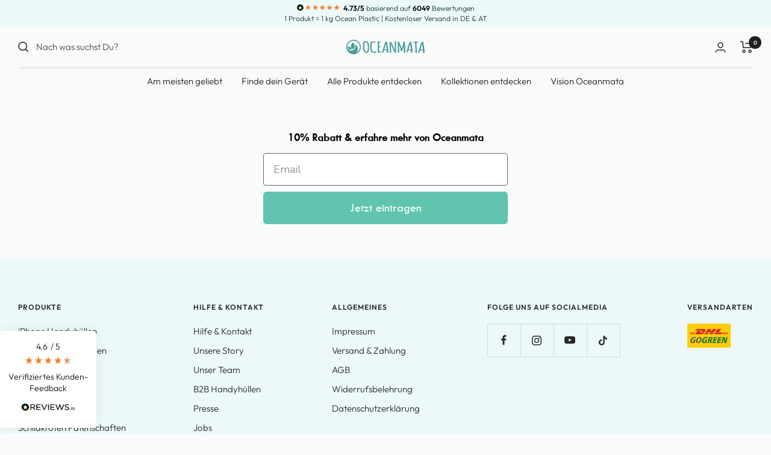

--- FILE ---
content_type: text/javascript
request_url: https://oceanmata.de/cdn/shop/t/63/assets/cookiesAppHelper.js?v=85794488037457775551728378400
body_size: -387
content:
const initGDPRAppRules=()=>{window.addEventListener("PandectesEvent_OnConsent",e=>{console.log(e.detail.preferences),e.detail.preferences===0?(console.log("true"),window.kameleoonQueue=window.kameleoonQueue||[],Kameleoon.API.Core.enableLegalConsent(),window.kameleoonQueue.push(["Kameleoon.API.Core.enableLegalConsent"])):(console.log("false"),window.kameleoonQueue=window.kameleoonQueue||[],Kameleoon.API.Core.disableLegalConsent(),window.kameleoonQueue.push(["Kameleoon.API.Core.disableLegalConsent"]))})};initGDPRAppRules();
//# sourceMappingURL=/cdn/shop/t/63/assets/cookiesAppHelper.js.map?v=85794488037457775551728378400


--- FILE ---
content_type: text/javascript
request_url: https://cdn.shopify.com/extensions/0199c4dd-b0ab-7941-9049-d0eab297d618/post-purchase-survey-32/assets/simesy-survey.js
body_size: 15154
content:
var J=Object.defineProperty,R=(i,e,s)=>e in i?J(i,e,{enumerable:!0,configurable:!0,writable:!0,value:s}):i[e]=s,x=(i,e,s)=>(R(i,typeof e!="symbol"?e+"":e,s),s);const ee=/^(([^<>()[\]\\.,;:\s@"]+(\.[^<>()[\]\\.,;:\s@"]+)*)|(".+"))@((\[[0-9]{1,3}\.[0-9]{1,3}\.[0-9]{1,3}\.[0-9]{1,3}])|(([a-zA-Z\-0-9]+\.)+[a-zA-Z]{2,}))$/,se=/^-?[0-9]\d*$/,te=/^(?=.*[A-Za-z])(?=.*\d).{8,}$/,ie=/^(?=.*[a-z])(?=.*[A-Z])(?=.*\d)(?=.*[@$!%*?&])[A-Za-z\d@$!%*?&]{8,}$/,re=i=>{let e=i;return typeof i=="string"&&(e=i.trim()),!e},oe=i=>ee.test(i),ne=(i,e)=>i.length>e,ae=(i,e)=>i.length<e,le=i=>typeof i!="string"?!1:!isNaN(+i)&&!isNaN(parseFloat(i)),de=i=>se.test(i),ue=i=>te.test(i),ce=i=>ie.test(i),ye=(i,e)=>i>e,me=(i,e)=>i<e,j=i=>typeof i!="string"||i==="";var $=(i=>(i.Required="required",i.Email="email",i.MinLength="minLength",i.MaxLength="maxLength",i.Password="password",i.Number="number",i.Integer="integer",i.MaxNumber="maxNumber",i.MinNumber="minNumber",i.StrongPassword="strongPassword",i.CustomRegexp="customRegexp",i.MinFilesCount="minFilesCount",i.MaxFilesCount="maxFilesCount",i.Files="files",i))($||{}),z=(i=>(i.Required="required",i))(z||{}),K=(i=>(i.Label="label",i.LabelArrow="labelArrow",i))(K||{});const H=[{key:$.Required,dict:{en:"The field is required"}},{key:$.Email,dict:{en:"Email has invalid format"}},{key:$.MaxLength,dict:{en:"The field must contain a maximum of :value characters"}},{key:$.MinLength,dict:{en:"The field must contain a minimum of :value characters"}},{key:$.Password,dict:{en:"Password must contain minimum eight characters, at least one letter and one number"}},{key:$.StrongPassword,dict:{en:"Password should contain minimum eight characters, at least one uppercase letter, one lowercase letter, one number and one special character"}},{key:$.Number,dict:{en:"Value should be a number"}},{key:$.MaxNumber,dict:{en:"Number should be less or equal than :value"}},{key:$.MinNumber,dict:{en:"Number should be more or equal than :value"}},{key:$.MinFilesCount,dict:{en:"Files count should be more or equal than :value"}},{key:$.MaxFilesCount,dict:{en:"Files count should be less or equal than :value"}},{key:$.Files,dict:{en:"Uploaded files have one or several invalid properties (extension/size/type etc)."}}],he="Value is incorrect",O=i=>typeof i=="object"&&i!==null&&"then"in i&&typeof i.then=="function",pe=i=>{let e=i;const s=[];for(;e;)s.unshift(e),e=e.parentNode;return s},fe=(i,e)=>{const s=[...e].reverse();for(let t=0,r=s.length;t<r;++t){const o=s[t];for(const n in i){const a=i[n];if(a.groupElem===o)return[n,a]}}return null},P=i=>Array.isArray(i)?i.filter(e=>e.length>0):typeof i=="string"&&i.trim()?[...i.split(" ").filter(e=>e.length>0)]:[],N=i=>i instanceof Element||i instanceof HTMLDocument,ve=".just-validate-error-label[data-tooltip=true]{position:fixed;padding:4px 8px;background:#423f3f;color:#fff;white-space:nowrap;z-index:10;border-radius:4px;transform:translateY(-5px)}.just-validate-error-label[data-tooltip=true]:before{content:'';width:0;height:0;border-left:solid 5px transparent;border-right:solid 5px transparent;border-bottom:solid 5px #423f3f;position:absolute;z-index:3;display:block;bottom:-5px;transform:rotate(180deg);left:calc(50% - 5px)}.just-validate-error-label[data-tooltip=true][data-direction=left]{transform:translateX(-5px)}.just-validate-error-label[data-tooltip=true][data-direction=left]:before{right:-7px;bottom:auto;left:auto;top:calc(50% - 2px);transform:rotate(90deg)}.just-validate-error-label[data-tooltip=true][data-direction=right]{transform:translateX(5px)}.just-validate-error-label[data-tooltip=true][data-direction=right]:before{right:auto;bottom:auto;left:-7px;top:calc(50% - 2px);transform:rotate(-90deg)}.just-validate-error-label[data-tooltip=true][data-direction=bottom]{transform:translateY(5px)}.just-validate-error-label[data-tooltip=true][data-direction=bottom]:before{right:auto;bottom:auto;left:calc(50% - 5px);top:-5px;transform:rotate(0)}",D=5,G={errorFieldStyle:{color:"#b81111",border:"1px solid #B81111"},errorFieldCssClass:"just-validate-error-field",successFieldCssClass:"just-validate-success-field",errorLabelStyle:{color:"#b81111"},errorLabelCssClass:"just-validate-error-label",successLabelCssClass:"just-validate-success-label",focusInvalidField:!0,lockForm:!0,testingMode:!1,validateBeforeSubmitting:!1,submitFormAutomatically:!1};class Q{constructor(e,s,t){x(this,"form",null),x(this,"fields",{}),x(this,"groupFields",{}),x(this,"errors",{}),x(this,"isValid",!1),x(this,"isSubmitted",!1),x(this,"globalConfig",G),x(this,"errorLabels",{}),x(this,"successLabels",{}),x(this,"eventListeners",[]),x(this,"dictLocale",H),x(this,"currentLocale","en"),x(this,"customStyleTags",{}),x(this,"onSuccessCallback"),x(this,"onFailCallback"),x(this,"onValidateCallback"),x(this,"tooltips",[]),x(this,"lastScrollPosition"),x(this,"isScrollTick"),x(this,"fieldIds",new Map),x(this,"getKeyByFieldSelector",r=>this.fieldIds.get(r)),x(this,"getFieldSelectorByKey",r=>{for(const[o,n]of this.fieldIds)if(r===n)return o}),x(this,"getCompatibleFields",()=>{const r={};return Object.keys(this.fields).forEach(o=>{let n=o;const a=this.getFieldSelectorByKey(o);typeof a=="string"&&(n=a),r[n]={...this.fields[o]}}),r}),x(this,"setKeyByFieldSelector",r=>{if(this.fieldIds.has(r))return this.fieldIds.get(r);const o=String(this.fieldIds.size+1);return this.fieldIds.set(r,o),o}),x(this,"refreshAllTooltips",()=>{this.tooltips.forEach(r=>{r.refresh()})}),x(this,"handleDocumentScroll",()=>{this.lastScrollPosition=window.scrollY,this.isScrollTick||(window.requestAnimationFrame(()=>{this.refreshAllTooltips(),this.isScrollTick=!1}),this.isScrollTick=!0)}),x(this,"formSubmitHandler",r=>{r.preventDefault(),this.isSubmitted=!0,this.validateHandler(r)}),x(this,"handleFieldChange",r=>{let o;for(const n in this.fields)if(this.fields[n].elem===r){o=n;break}o&&(this.fields[o].touched=!0,this.validateField(o,!0))}),x(this,"handleGroupChange",r=>{let o;for(const n in this.groupFields)if(this.groupFields[n].elems.find(v=>v===r)){o=n;break}o&&(this.groupFields[o].touched=!0,this.validateGroup(o,!0))}),x(this,"handlerChange",r=>{r.target&&(this.handleFieldChange(r.target),this.handleGroupChange(r.target),this.renderErrors())}),this.initialize(e,s,t)}initialize(e,s,t){if(this.form=null,this.errors={},this.isValid=!1,this.isSubmitted=!1,this.globalConfig=G,this.errorLabels={},this.successLabels={},this.eventListeners=[],this.customStyleTags={},this.tooltips=[],this.currentLocale="en",typeof e=="string"){const r=document.querySelector(e);if(!r)throw Error(`Form with ${e} selector not found! Please check the form selector`);this.setForm(r)}else if(e instanceof HTMLFormElement)this.setForm(e);else throw Error("Form selector is not valid. Please specify a string selector or a DOM element.");if(this.globalConfig={...G,...s},t&&(this.dictLocale=[...t,...H]),this.isTooltip()){const r=document.createElement("style");r.textContent=ve,this.customStyleTags[K.Label]=document.head.appendChild(r),this.addListener("scroll",document,this.handleDocumentScroll)}}getLocalisedString(e,s,t){var r;const o=t??e;let n=(r=this.dictLocale.find(a=>a.key===o))==null?void 0:r.dict[this.currentLocale];if(n||t&&(n=t),n&&s!==void 0)switch(e){case $.MaxLength:case $.MinLength:case $.MaxNumber:case $.MinNumber:case $.MinFilesCount:case $.MaxFilesCount:n=n.replace(":value",String(s))}return n||t||he}getFieldErrorMessage(e,s){const t=typeof e.errorMessage=="function"?e.errorMessage(this.getElemValue(s),this.fields):e.errorMessage;return this.getLocalisedString(e.rule,e.value,t)}getFieldSuccessMessage(e,s){const t=typeof e=="function"?e(this.getElemValue(s),this.fields):e;return this.getLocalisedString(void 0,void 0,t)}getGroupErrorMessage(e){return this.getLocalisedString(e.rule,void 0,e.errorMessage)}getGroupSuccessMessage(e){if(e.successMessage)return this.getLocalisedString(void 0,void 0,e.successMessage)}setFieldInvalid(e,s){this.fields[e].isValid=!1,this.fields[e].errorMessage=this.getFieldErrorMessage(s,this.fields[e].elem)}setFieldValid(e,s){this.fields[e].isValid=!0,s!==void 0&&(this.fields[e].successMessage=this.getFieldSuccessMessage(s,this.fields[e].elem))}setGroupInvalid(e,s){this.groupFields[e].isValid=!1,this.groupFields[e].errorMessage=this.getGroupErrorMessage(s)}setGroupValid(e,s){this.groupFields[e].isValid=!0,this.groupFields[e].successMessage=this.getGroupSuccessMessage(s)}getElemValue(e){switch(e.type){case"checkbox":return e.checked;case"file":return e.files;default:return e.value}}validateGroupRule(e,s,t){switch(t.rule){case z.Required:s.every(r=>!r.checked)?this.setGroupInvalid(e,t):this.setGroupValid(e,t)}}validateFieldRule(e,s,t,r=!1){const o=t.value,n=this.getElemValue(s);if(t.plugin){t.plugin(n,this.getCompatibleFields())||this.setFieldInvalid(e,t);return}switch(t.rule){case $.Required:{re(n)&&this.setFieldInvalid(e,t);break}case $.Email:{if(j(n))break;oe(n)||this.setFieldInvalid(e,t);break}case $.MaxLength:{if(o===void 0){console.error(`Value for ${t.rule} rule for [${e}] field is not defined. The field will be always invalid.`),this.setFieldInvalid(e,t);break}if(typeof o!="number"){console.error(`Value for ${t.rule} rule for [${e}] should be a number. The field will be always invalid.`),this.setFieldInvalid(e,t);break}if(j(n))break;ne(n,o)&&this.setFieldInvalid(e,t);break}case $.MinLength:{if(o===void 0){console.error(`Value for ${t.rule} rule for [${e}] field is not defined. The field will be always invalid.`),this.setFieldInvalid(e,t);break}if(typeof o!="number"){console.error(`Value for ${t.rule} rule for [${e}] should be a number. The field will be always invalid.`),this.setFieldInvalid(e,t);break}if(j(n))break;ae(n,o)&&this.setFieldInvalid(e,t);break}case $.Password:{if(j(n))break;ue(n)||this.setFieldInvalid(e,t);break}case $.StrongPassword:{if(j(n))break;ce(n)||this.setFieldInvalid(e,t);break}case $.Number:{if(j(n))break;le(n)||this.setFieldInvalid(e,t);break}case $.Integer:{if(j(n))break;de(n)||this.setFieldInvalid(e,t);break}case $.MaxNumber:{if(o===void 0){console.error(`Value for ${t.rule} rule for [${e}] field is not defined. The field will be always invalid.`),this.setFieldInvalid(e,t);break}if(typeof o!="number"){console.error(`Value for ${t.rule} rule for [${e}] field should be a number. The field will be always invalid.`),this.setFieldInvalid(e,t);break}if(j(n))break;const a=+n;(Number.isNaN(a)||ye(a,o))&&this.setFieldInvalid(e,t);break}case $.MinNumber:{if(o===void 0){console.error(`Value for ${t.rule} rule for [${e}] field is not defined. The field will be always invalid.`),this.setFieldInvalid(e,t);break}if(typeof o!="number"){console.error(`Value for ${t.rule} rule for [${e}] field should be a number. The field will be always invalid.`),this.setFieldInvalid(e,t);break}if(j(n))break;const a=+n;(Number.isNaN(a)||me(a,o))&&this.setFieldInvalid(e,t);break}case $.CustomRegexp:{if(o===void 0){console.error(`Value for ${t.rule} rule for [${e}] field is not defined. This field will be always invalid.`),this.setFieldInvalid(e,t);return}let a;try{a=new RegExp(o)}catch{console.error(`Value for ${t.rule} rule for [${e}] should be a valid regexp. This field will be always invalid.`),this.setFieldInvalid(e,t);break}const v=String(n);v!==""&&!a.test(v)&&this.setFieldInvalid(e,t);break}case $.MinFilesCount:{if(o===void 0){console.error(`Value for ${t.rule} rule for [${e}] field is not defined. This field will be always invalid.`),this.setFieldInvalid(e,t);break}if(typeof o!="number"){console.error(`Value for ${t.rule} rule for [${e}] field should be a number. The field will be always invalid.`),this.setFieldInvalid(e,t);break}if(Number.isFinite(n==null?void 0:n.length)&&n.length<o){this.setFieldInvalid(e,t);break}break}case $.MaxFilesCount:{if(o===void 0){console.error(`Value for ${t.rule} rule for [${e}] field is not defined. This field will be always invalid.`),this.setFieldInvalid(e,t);break}if(typeof o!="number"){console.error(`Value for ${t.rule} rule for [${e}] field should be a number. The field will be always invalid.`),this.setFieldInvalid(e,t);break}if(Number.isFinite(n==null?void 0:n.length)&&n.length>o){this.setFieldInvalid(e,t);break}break}case $.Files:{if(o===void 0){console.error(`Value for ${t.rule} rule for [${e}] field is not defined. This field will be always invalid.`),this.setFieldInvalid(e,t);return}if(typeof o!="object"){console.error(`Value for ${t.rule} rule for [${e}] field should be an object. This field will be always invalid.`),this.setFieldInvalid(e,t);return}const a=o.files;if(typeof a!="object"){console.error(`Value for ${t.rule} rule for [${e}] field should be an object with files array. This field will be always invalid.`),this.setFieldInvalid(e,t);return}const v=(y,m)=>{const d=Number.isFinite(m.minSize)&&y.size<m.minSize,b=Number.isFinite(m.maxSize)&&y.size>m.maxSize,F=Array.isArray(m.names)&&!m.names.includes(y.name),C=Array.isArray(m.extensions)&&!m.extensions.includes(y.name.split(".")[y.name.split(".").length-1]),q=Array.isArray(m.types)&&!m.types.includes(y.type);return d||b||F||C||q};if(typeof n=="object"&&n!==null)for(let y=0,m=n.length;y<m;++y){const d=n.item(y);if(!d){this.setFieldInvalid(e,t);break}if(v(d,a)){this.setFieldInvalid(e,t);break}}break}default:{if(typeof t.validator!="function"){console.error(`Validator for custom rule for [${e}] field should be a function. This field will be always invalid.`),this.setFieldInvalid(e,t);return}const a=t.validator(n,this.getCompatibleFields());if(typeof a!="boolean"&&typeof a!="function"&&console.error(`Validator return value for [${e}] field should be boolean or function. It will be cast to boolean.`),typeof a=="function")if(r)this.fields[e].asyncCheckPending=!0;else{this.fields[e].asyncCheckPending=!1;const v=a();if(!O(v)){console.error(`Validator function for custom rule for [${e}] field should return a Promise. This field will be always invalid.`),this.setFieldInvalid(e,t);return}return v.then(y=>{y||this.setFieldInvalid(e,t)}).catch(()=>{this.setFieldInvalid(e,t)})}a||this.setFieldInvalid(e,t)}}}isFormValid(){let e=!0;for(let s=0,t=Object.values(this.fields).length;s<t;++s){const r=Object.values(this.fields)[s];if(r.isValid===void 0){e=void 0;break}if(r.isValid===!1){e=!1;break}}for(let s=0,t=Object.values(this.groupFields).length;s<t;++s){const r=Object.values(this.groupFields)[s];if(r.isValid===void 0){e=void 0;break}if(r.isValid===!1){e=!1;break}}return e}validateField(e,s=!1){var t;const r=this.fields[e];r.isValid=!0;const o=[];return[...r.rules].reverse().forEach(n=>{const a=this.validateFieldRule(e,r.elem,n,s);O(a)&&o.push(a)}),r.isValid&&this.setFieldValid(e,(t=r.config)==null?void 0:t.successMessage),Promise.allSettled(o).finally(()=>{var n;s&&((n=this.onValidateCallback)==null||n.call(this,{isValid:this.isFormValid(),isSubmitted:this.isSubmitted,fields:this.getCompatibleFields(),groups:{...this.groupFields}}))})}revalidateField(e){if(typeof e!="string"&&!N(e))throw Error("Field selector is not valid. Please specify a string selector or a valid DOM element.");const s=this.getKeyByFieldSelector(e);return!s||!this.fields[s]?(console.error("Field not found. Check the field selector."),Promise.reject()):new Promise(t=>{this.validateField(s,!0).finally(()=>{this.clearFieldStyle(s),this.clearFieldLabel(s),this.renderFieldError(s,!0),t(!!this.fields[s].isValid)})})}revalidateGroup(e){if(typeof e!="string"&&!N(e))throw Error("Group selector is not valid. Please specify a string selector or a valid DOM element.");const s=this.getKeyByFieldSelector(e);return!s||!this.groupFields[s]?(console.error("Group not found. Check the group selector."),Promise.reject()):new Promise(t=>{this.validateGroup(s).finally(()=>{this.clearFieldLabel(s),this.renderGroupError(s,!0),t(!!this.groupFields[s].isValid)})})}validateGroup(e,s=!1){const t=this.groupFields[e],r=[];return[...t.rules].reverse().forEach(o=>{const n=this.validateGroupRule(e,t.elems,o);O(n)&&r.push(n)}),Promise.allSettled(r).finally(()=>{var o;s&&((o=this.onValidateCallback)==null||o.call(this,{isValid:this.isFormValid(),isSubmitted:this.isSubmitted,fields:this.getCompatibleFields(),groups:{...this.groupFields}}))})}focusInvalidField(){for(const e in this.fields){const s=this.fields[e];if(!s.isValid){setTimeout(()=>s.elem.focus(),0);break}}}afterSubmitValidation(e=!1){this.renderErrors(e),this.globalConfig.focusInvalidField&&this.focusInvalidField()}validate(e=!1){return new Promise(s=>{const t=[];Object.keys(this.fields).forEach(r=>{const o=this.validateField(r);O(o)&&t.push(o)}),Object.keys(this.groupFields).forEach(r=>{const o=this.validateGroup(r);O(o)&&t.push(o)}),Promise.allSettled(t).then(()=>{var r;this.afterSubmitValidation(e),(r=this.onValidateCallback)==null||r.call(this,{isValid:this.isFormValid(),isSubmitted:this.isSubmitted,fields:this.getCompatibleFields(),groups:{...this.groupFields}}),s(!!t.length)})})}revalidate(){return new Promise(e=>{this.validateHandler(void 0,!0).finally(()=>{this.globalConfig.focusInvalidField&&this.focusInvalidField(),e(this.isValid)})})}validateHandler(e,s=!1){return this.globalConfig.lockForm&&this.lockForm(),this.validate(s).finally(()=>{var t,r,o;this.globalConfig.lockForm&&this.unlockForm(),this.isValid?((t=this.onSuccessCallback)==null||t.call(this,e),this.globalConfig.submitFormAutomatically&&((r=e==null?void 0:e.currentTarget)==null||r.submit())):(o=this.onFailCallback)==null||o.call(this,this.getCompatibleFields(),this.groupFields)})}setForm(e){this.form=e,this.form.setAttribute("novalidate","novalidate"),this.removeListener("submit",this.form,this.formSubmitHandler),this.addListener("submit",this.form,this.formSubmitHandler)}addListener(e,s,t){s.addEventListener(e,t),this.eventListeners.push({type:e,elem:s,func:t})}removeListener(e,s,t){s.removeEventListener(e,t),this.eventListeners=this.eventListeners.filter(r=>r.type!==e||r.elem!==s)}addField(e,s,t){if(typeof e!="string"&&!N(e))throw Error("Field selector is not valid. Please specify a string selector or a valid DOM element.");let r;if(typeof e=="string"?r=this.form.querySelector(e):r=e,!r)throw Error("Field doesn't exist in the DOM! Please check the field selector.");if(!Array.isArray(s)||!s.length)throw Error("Rules argument should be an array and should contain at least 1 element.");s.forEach(n=>{if(!("rule"in n||"validator"in n||"plugin"in n))throw Error("Rules argument must contain at least one rule or validator property.");if(!n.validator&&!n.plugin&&(!n.rule||!Object.values($).includes(n.rule)))throw Error(`Rule should be one of these types: ${Object.values($).join(", ")}. Provided value: ${n.rule}`)});const o=this.setKeyByFieldSelector(e);return this.fields[o]={elem:r,rules:s,isValid:void 0,touched:!1,config:t},this.setListeners(r),(this.isSubmitted||this.globalConfig.validateBeforeSubmitting)&&this.validateField(o),this}removeField(e){if(typeof e!="string"&&!N(e))throw Error("Field selector is not valid. Please specify a string selector or a valid DOM element.");const s=this.getKeyByFieldSelector(e);if(!s||!this.fields[s])return console.error("Field not found. Check the field selector."),this;const t=this.getListenerType(this.fields[s].elem.type);return this.removeListener(t,this.fields[s].elem,this.handlerChange),this.clearErrors(),delete this.fields[s],this}removeGroup(e){if(typeof e!="string")throw Error("Group selector is not valid. Please specify a string selector.");const s=this.getKeyByFieldSelector(e);return!s||!this.groupFields[s]?(console.error("Group not found. Check the group selector."),this):(this.groupFields[s].elems.forEach(t=>{const r=this.getListenerType(t.type);this.removeListener(r,t,this.handlerChange)}),this.clearErrors(),delete this.groupFields[s],this)}addRequiredGroup(e,s,t,r){if(typeof e!="string"&&!N(e))throw Error("Group selector is not valid. Please specify a string selector or a valid DOM element.");let o;if(typeof e=="string"?o=this.form.querySelector(e):o=e,!o)throw Error("Group selector not found! Please check the group selector.");const n=o.querySelectorAll("input"),a=Array.from(n).filter(y=>{const m=fe(this.groupFields,pe(y));return m?m[1].elems.find(d=>d!==y):!0}),v=this.setKeyByFieldSelector(e);return this.groupFields[v]={rules:[{rule:z.Required,errorMessage:s,successMessage:r}],groupElem:o,elems:a,touched:!1,isValid:void 0,config:t},n.forEach(y=>{this.setListeners(y)}),this}getListenerType(e){switch(e){case"checkbox":case"select-one":case"file":case"radio":return"change";default:return"input"}}setListeners(e){const s=this.getListenerType(e.type);this.removeListener(s,e,this.handlerChange),this.addListener(s,e,this.handlerChange)}clearFieldLabel(e){var s,t;(s=this.errorLabels[e])==null||s.remove(),(t=this.successLabels[e])==null||t.remove()}clearFieldStyle(e){var s,t,r,o;const n=this.fields[e],a=((s=n.config)==null?void 0:s.errorFieldStyle)||this.globalConfig.errorFieldStyle;Object.keys(a).forEach(y=>{n.elem.style[y]=""});const v=((t=n.config)==null?void 0:t.successFieldStyle)||this.globalConfig.successFieldStyle||{};Object.keys(v).forEach(y=>{n.elem.style[y]=""}),n.elem.classList.remove(...P(((r=n.config)==null?void 0:r.errorFieldCssClass)||this.globalConfig.errorFieldCssClass),...P(((o=n.config)==null?void 0:o.successFieldCssClass)||this.globalConfig.successFieldCssClass))}clearErrors(){var e,s;Object.keys(this.errorLabels).forEach(t=>this.errorLabels[t].remove()),Object.keys(this.successLabels).forEach(t=>this.successLabels[t].remove());for(const t in this.fields)this.clearFieldStyle(t);for(const t in this.groupFields){const r=this.groupFields[t],o=((e=r.config)==null?void 0:e.errorFieldStyle)||this.globalConfig.errorFieldStyle;Object.keys(o).forEach(a=>{r.elems.forEach(v=>{var y;v.style[a]="",v.classList.remove(...P(((y=r.config)==null?void 0:y.errorFieldCssClass)||this.globalConfig.errorFieldCssClass))})});const n=((s=r.config)==null?void 0:s.successFieldStyle)||this.globalConfig.successFieldStyle||{};Object.keys(n).forEach(a=>{r.elems.forEach(v=>{var y;v.style[a]="",v.classList.remove(...P(((y=r.config)==null?void 0:y.successFieldCssClass)||this.globalConfig.successFieldCssClass))})})}this.tooltips=[]}isTooltip(){return!!this.globalConfig.tooltip}lockForm(){const e=this.form.querySelectorAll("input, textarea, button, select");for(let s=0,t=e.length;s<t;++s)e[s].setAttribute("data-just-validate-fallback-disabled",e[s].disabled?"true":"false"),e[s].setAttribute("disabled","disabled"),e[s].style.pointerEvents="none",e[s].style.webkitFilter="grayscale(100%)",e[s].style.filter="grayscale(100%)"}unlockForm(){const e=this.form.querySelectorAll("input, textarea, button, select");for(let s=0,t=e.length;s<t;++s)e[s].getAttribute("data-just-validate-fallback-disabled")!=="true"&&e[s].removeAttribute("disabled"),e[s].style.pointerEvents="",e[s].style.webkitFilter="",e[s].style.filter=""}renderTooltip(e,s,t){var r;const{top:o,left:n,width:a,height:v}=e.getBoundingClientRect(),y=s.getBoundingClientRect(),m=t||((r=this.globalConfig.tooltip)==null?void 0:r.position);switch(m){case"left":{s.style.top=`${o+v/2-y.height/2}px`,s.style.left=`${n-y.width-D}px`;break}case"top":{s.style.top=`${o-y.height-D}px`,s.style.left=`${n+a/2-y.width/2}px`;break}case"right":{s.style.top=`${o+v/2-y.height/2}px`,s.style.left=`${n+a+D}px`;break}case"bottom":{s.style.top=`${o+v+D}px`,s.style.left=`${n+a/2-y.width/2}px`;break}}return s.dataset.direction=m,{refresh:()=>{this.renderTooltip(e,s,t)}}}createErrorLabelElem(e,s,t){const r=document.createElement("div");r.innerHTML=s;const o=this.isTooltip()?t==null?void 0:t.errorLabelStyle:(t==null?void 0:t.errorLabelStyle)||this.globalConfig.errorLabelStyle;return Object.assign(r.style,o),r.classList.add(...P((t==null?void 0:t.errorLabelCssClass)||this.globalConfig.errorLabelCssClass),"just-validate-error-label"),this.isTooltip()&&(r.dataset.tooltip="true"),this.globalConfig.testingMode&&(r.dataset.testId=`error-label-${e}`),this.errorLabels[e]=r,r}createSuccessLabelElem(e,s,t){if(s===void 0)return null;const r=document.createElement("div");r.innerHTML=s;const o=(t==null?void 0:t.successLabelStyle)||this.globalConfig.successLabelStyle;return Object.assign(r.style,o),r.classList.add(...P((t==null?void 0:t.successLabelCssClass)||this.globalConfig.successLabelCssClass),"just-validate-success-label"),this.globalConfig.testingMode&&(r.dataset.testId=`success-label-${e}`),this.successLabels[e]=r,r}renderErrorsContainer(e,s){const t=s||this.globalConfig.errorsContainer;if(typeof t=="string"){const r=this.form.querySelector(t);if(r)return r.appendChild(e),!0;console.error(`Error container with ${t} selector not found. Errors will be rendered as usual`)}return t instanceof Element?(t.appendChild(e),!0):(t!==void 0&&console.error("Error container not found. It should be a string or existing Element. Errors will be rendered as usual"),!1)}renderGroupLabel(e,s,t,r){!r&&this.renderErrorsContainer(s,t)||e.appendChild(s)}renderFieldLabel(e,s,t,r){var o,n,a,v,y,m,d;if(!(!r&&this.renderErrorsContainer(s,t)))if(e.type==="checkbox"||e.type==="radio"){const b=document.querySelector(`label[for="${e.getAttribute("id")}"]`);((n=(o=e.parentElement)==null?void 0:o.tagName)==null?void 0:n.toLowerCase())==="label"?(v=(a=e.parentElement)==null?void 0:a.parentElement)==null||v.appendChild(s):b?(y=b.parentElement)==null||y.appendChild(s):(m=e.parentElement)==null||m.appendChild(s)}else(d=e.parentElement)==null||d.appendChild(s)}showLabels(e,s){Object.keys(e).forEach((t,r)=>{const o=e[t],n=this.getKeyByFieldSelector(t);if(!n||!this.fields[n]){console.error("Field not found. Check the field selector.");return}const a=this.fields[n];a.isValid=!s,this.clearFieldStyle(n),this.clearFieldLabel(n),this.renderFieldError(n,!1,o),r===0&&this.globalConfig.focusInvalidField&&setTimeout(()=>a.elem.focus(),0)})}showErrors(e){if(typeof e!="object")throw Error("[showErrors]: Errors should be an object with key: value format");this.showLabels(e,!0)}showSuccessLabels(e){if(typeof e!="object")throw Error("[showSuccessLabels]: Labels should be an object with key: value format");this.showLabels(e,!1)}renderFieldError(e,s=!1,t){var r,o,n,a,v,y;const m=this.fields[e];if(m.isValid===!1&&(this.isValid=!1),m.isValid===void 0||!s&&!this.isSubmitted&&!m.touched&&t===void 0)return;if(m.isValid){if(!m.asyncCheckPending){const b=this.createSuccessLabelElem(e,t!==void 0?t:m.successMessage,m.config);b&&this.renderFieldLabel(m.elem,b,(r=m.config)==null?void 0:r.errorsContainer,!0),m.elem.classList.add(...P(((o=m.config)==null?void 0:o.successFieldCssClass)||this.globalConfig.successFieldCssClass))}return}m.elem.classList.add(...P(((n=m.config)==null?void 0:n.errorFieldCssClass)||this.globalConfig.errorFieldCssClass));const d=this.createErrorLabelElem(e,t!==void 0?t:m.errorMessage,m.config);this.renderFieldLabel(m.elem,d,(a=m.config)==null?void 0:a.errorsContainer),this.isTooltip()&&this.tooltips.push(this.renderTooltip(m.elem,d,(y=(v=m.config)==null?void 0:v.tooltip)==null?void 0:y.position))}renderGroupError(e,s=!0){var t,r,o,n;const a=this.groupFields[e];if(a.isValid===!1&&(this.isValid=!1),a.isValid===void 0||!s&&!this.isSubmitted&&!a.touched)return;if(a.isValid){a.elems.forEach(m=>{var d,b;Object.assign(m.style,((d=a.config)==null?void 0:d.successFieldStyle)||this.globalConfig.successFieldStyle),m.classList.add(...P(((b=a.config)==null?void 0:b.successFieldCssClass)||this.globalConfig.successFieldCssClass))});const y=this.createSuccessLabelElem(e,a.successMessage,a.config);y&&this.renderGroupLabel(a.groupElem,y,(t=a.config)==null?void 0:t.errorsContainer,!0);return}this.isValid=!1,a.elems.forEach(y=>{var m,d;Object.assign(y.style,((m=a.config)==null?void 0:m.errorFieldStyle)||this.globalConfig.errorFieldStyle),y.classList.add(...P(((d=a.config)==null?void 0:d.errorFieldCssClass)||this.globalConfig.errorFieldCssClass))});const v=this.createErrorLabelElem(e,a.errorMessage,a.config);this.renderGroupLabel(a.groupElem,v,(r=a.config)==null?void 0:r.errorsContainer),this.isTooltip()&&this.tooltips.push(this.renderTooltip(a.groupElem,v,(n=(o=a.config)==null?void 0:o.tooltip)==null?void 0:n.position))}renderErrors(e=!1){if(!(!this.isSubmitted&&!e&&!this.globalConfig.validateBeforeSubmitting)){this.clearErrors(),this.isValid=!0;for(const s in this.groupFields)this.renderGroupError(s);for(const s in this.fields)this.renderFieldError(s)}}destroy(){this.eventListeners.forEach(e=>{this.removeListener(e.type,e.elem,e.func)}),Object.keys(this.customStyleTags).forEach(e=>{this.customStyleTags[e].remove()}),this.clearErrors(),this.globalConfig.lockForm&&this.unlockForm()}refresh(){this.destroy(),this.form?(this.initialize(this.form,this.globalConfig),Object.keys(this.fields).forEach(e=>{const s=this.getFieldSelectorByKey(e);s&&this.addField(s,[...this.fields[e].rules],this.fields[e].config)})):console.error("Cannot initialize the library! Form is not defined")}setCurrentLocale(e){if(typeof e!="string"&&e!==void 0){console.error("Current locale should be a string");return}this.currentLocale=e,this.isSubmitted&&this.validate()}onSuccess(e){return this.onSuccessCallback=e,this}onFail(e){return this.onFailCallback=e,this}onValidate(e){return this.onValidateCallback=e,this}}function g(i,e,s){const t=e.split(".").reduce((r,o)=>r&&r[o],i);return t!==void 0?t:s}function B(i,e){return i.replace(/[^,]+(?=\))/,e)}function be(i){return i==null?void 0:i.map(e=>{let s=e.options;return e.randomize_options&&["checkbox","radio","dropdown"].includes(e.type)&&(s=s.sort(()=>Math.random()-.5)),e.options=s,e.other&&(e.options=[...e.options,{key:"others",value:e.other_label}]),e})}function U(i){const{_id:e,type:s,options:t,require:r,question:o,other:n}=i,a=t.map(v=>`
      <div class="simesy-survey-question-choice">
      <label class="simesy-survey-question-choice-${s}">
        <input type="${s}" name="${e}" value="${v.key=="others"?v.key:v.value}"/>
        ${v.value}
      </label>
      </div>
    `);return`
    <div class="simesy-survey-question" data-id="${e}" data-type="${s}" data-require="${r}">
      <label class="simesy-survey-question-title">${o}</label>
      ${g(i,"subText","")?`<div class="simesy-survey-question-subtitle">${g(i,"subText","")}</div>`:""}
      <div class="simesy-survey-question-field">
      <div class="simesy-survey-question-choice-list">
        ${a.join("")}
        ${n?`
          <div class="simesy-survey-question-other" style="display: none">
            <textarea name="${e}__other" id="${e}__other"></textarea>
          </div>
        `:""}
      </div>
      </div>
    </div>
  `}function W(i){const{_id:e,require:s,question:t,type:r,type_textarea:o="multiple_line"}=i;return`
    <div class="simesy-survey-question" data-id="${e}" data-type="${r}" data-require="${s}">
      <label class="simesy-survey-question-title">${t}</label>
      ${g(i,"subText","")?`<div class="simesy-survey-question-subtitle">${g(i,"subText","")}</div>`:""}
      <div class="simesy-survey-question-field">
      ${o=="multiple_line"?`
        <textarea name="${e}" id="${e}" rows="4"></textarea>
      `:`
        <input type="text" name="${e}" id="${e}" />
      `}
      </div>
    </div> 
  `}function Z(i){const{_id:e,options:s,require:t,question:r,other:o,type:n}=i;return`
    <div class="simesy-survey-question" data-id="${e}" data-type="${n}" data-require="${t}">
      <label class="simesy-survey-question-title">${r}</label>
      ${g(i,"subText","")?`<div class="simesy-survey-question-subtitle">${g(i,"subText","")}</div>`:""}
      <div class="simesy-survey-question-field">
      <div class="simesy-survey-question-dropdown">
      <select name="${e}" id="${e}">
        <option value>Please select</option>
        ${s.map(a=>`<option value="${a.key=="others"?a.key:a.value}" follow-id="${a.follow_up_question||""}">${a.value}</option>`).join("")}
      </select>
      <div class="simesy-survey-question-dropdown-icon">
        <svg width="14" height="14" viewBox="0 0 14 14" fill="none" xmlns="http://www.w3.org/2000/svg"><path d="M7.01744 10.398C6.91269 10.3985 6.8089 10.378 6.71215 10.3379C6.61541 10.2977 6.52766 10.2386 6.45405 10.1641L1.13907 4.84913C1.03306 4.69404 0.985221 4.5065 1.00399 4.31958C1.02276 4.13266 1.10693 3.95838 1.24166 3.82747C1.37639 3.69655 1.55301 3.61742 1.74039 3.60402C1.92777 3.59062 2.11386 3.64382 2.26584 3.75424L7.01744 8.47394L11.769 3.75424C11.9189 3.65709 12.097 3.61306 12.2748 3.62921C12.4527 3.64535 12.6199 3.72073 12.7498 3.84328C12.8797 3.96582 12.9647 4.12842 12.9912 4.30502C13.0177 4.48162 12.9841 4.662 12.8958 4.81724L7.58083 10.1322C7.50996 10.2125 7.42344 10.2775 7.32656 10.3232C7.22968 10.3689 7.12449 10.3944 7.01744 10.398Z" fill="currentColor"></path></svg>
      </div>
      </div>
      ${o?`
        <div class="simesy-survey-question-other" style="display: none">
          <textarea name="${e}__other" id="${e}__other"></textarea>
        </div>
      `:""}
      </div>
    </div>
  `}function X(i){const{_id:e,question:s,require:t,rangeForm:r,rangeTo:o,leftLabel:n,rightLabel:a,type:v}=i;let y=(d,b,F)=>`
      <input type="radio" name="${d}" value="${F}" id="${d}[${b}]" data-variable-name="${d}" />
      <label for="${d}[${b}]" class="simesy-survey-question-scale-step">${F}</label>
    `,m="";for(let d=r;d<=o;d++)m+=y(e,d,d);return`
    <div class="simesy-survey-question" data-id="${e}" data-type="${v}" data-require="${t}">
      <label class="simesy-survey-question-title">${s}</label>
      ${g(i,"subText","")?`<div class="simesy-survey-question-subtitle">${g(i,"subText","")}</div>`:""}
      <div class="simesy-survey-question-field">
      <div class="simesy-survey-question-scale-list">
        ${m}
      </div>
      <div class="simesy-survey-question-scale-statements">
        <span>${n}</span>
        <span>${a}</span>
      </div>
      </div>
    </div>
  `}function Y(i){const s=`#simesy-survey-${i._id}`,t=g(i,"settings.style.buttonColor","rgba(59, 130, 246, 1)"),r=g(i,"settings.style.buttonTextColor","rgba(17, 24, 39, 1)"),o=g(i,"settings.style.primaryColor","rgba(255, 255, 255, 1)"),n=g(i,"settings.style.textColor","rgba(17, 24, 39, 1)");return`
    ${s} {
      font-size: 1em;
      line-height: 1.5;
      color: ${n};
      width: 100%;
    }
    ${s} * {
      box-sizing: border-box;
    }
    ${s} .simesy-survey-title {
      font-size: 21px;
      line-height: 1.2;
      font-weight: bold;
      margin: 0;
      padding: 0;
      margin-bottom: 14px;
    }
    ${s} .simesy-survey-intro {
      font-size: 16px;
      margin: 0;
      padding: 0;
      margin-bottom: 14px;
    }
    ${s} .simesy-survey-question {
      display: flex;
      flex-direction: column;
      margin-bottom: 0.5em;
    }
    ${s} .simesy-survey-question .simesy-survey-question-list {
      margin-bottom: 14px;
    }
    ${s} .simesy-survey-question .simesy-survey-question-title {
      font-size: 1em;
      line-height: 1.5;
      margin: 0;
      padding: 0;
      font-weight: 700;
      margin-bottom: 0.25em;
    }
    ${s} .simesy-survey-question[data-require="true"] .simesy-survey-question-title:after {
      content: " *";
      font-weight: 700;
      color: rgb(226, 76, 76);
    }
    ${s} .simesy-survey-question-field {
      margin-top: 0.75em;
    }
    ${s} .simesy-survey-question-error {
      margin-top: 1em;
    }
    ${s} .simesy-survey-question label:has([type=checkbox],[type=radio]) {
      width: -moz-fit-content;
      width: fit-content;
      cursor: pointer;
    }
    ${s} .simesy-survey-question input[type=text],
    ${s} .simesy-survey-question input[type=email],
    ${s} .simesy-survey-question input[type=tel],
    ${s} .simesy-survey-question input[type=phone],
    ${s} .simesy-survey-question input[type=date],
    ${s} .simesy-survey-question input[type=time],
    ${s} .simesy-survey-question input[type=number],
    ${s} .simesy-survey-question input[type=file],
    ${s} .simesy-survey-question textarea,
    ${s} .simesy-survey-question select {
      -webkit-appearance: none;
      display: inline-block;
      border: 1px solid #d1d5db;
      font-family: inherit;
      font-size: 1em;
      line-height: 1.25;
      text-decoration: none;
      padding: 0.75em 0.75em;
      min-width: 100%;
      color: #4b5563;
      background-color: #fff;
      border-radius: 6px;
      outline: none;
      box-shadow: none;
      transition: all 0.2s;
    }
    ${s} .simesy-survey-question input[type=text]:hover,
    ${s} .simesy-survey-question input[type=email]:hover,
    ${s} .simesy-survey-question input[type=tel]:hover,
    ${s} .simesy-survey-question input[type=phone]:hover,
    ${s} .simesy-survey-question input[type=date]:hover,
    ${s} .simesy-survey-question input[type=time]:hover,
    ${s} .simesy-survey-question input[type=number]:hover,
    ${s} .simesy-survey-question input[type=file]:hover,
    ${s} .simesy-survey-question textarea:hover,
    ${s} .simesy-survey-question select:hover {
      border-color: ${o};
    }
    ${s} .simesy-survey-question input[type=text].just-validate-error-field,
    ${s} .simesy-survey-question input[type=email].just-validate-error-field,
    ${s} .simesy-survey-question input[type=tel].just-validate-error-field,
    ${s} .simesy-survey-question input[type=phone].just-validate-error-field,
    ${s} .simesy-survey-question input[type=date].just-validate-error-field,
    ${s} .simesy-survey-question input[type=time].just-validate-error-field,
    ${s} .simesy-survey-question input[type=number].just-validate-error-field,
    ${s} .simesy-survey-question input[type=file].just-validate-error-field,
    ${s} .simesy-survey-question textarea.just-validate-error-field,
    ${s} .simesy-survey-question select.just-validate-error-field {
      border-color: rgb(226, 76, 76);
    }
    ${s} .simesy-survey-question input[type=text]:focus,
    ${s} .simesy-survey-question input[type=email]:focus,
    ${s} .simesy-survey-question input[type=tel]:focus,
    ${s} .simesy-survey-question input[type=phone]:focus,
    ${s} .simesy-survey-question input[type=date]:focus,
    ${s} .simesy-survey-question input[type=time]:focus,
    ${s} .simesy-survey-question input[type=number]:focus,
    ${s} .simesy-survey-question input[type=file]:focus,
    ${s} .simesy-survey-question textarea:focus,
    ${s} .simesy-survey-question select:focus {
      outline: 0 none;
      outline-offset: 0;
      box-shadow: 0 0 0 0.2rem ${B(o,.5)};
      border-color: ${o};
    }
    ${s} .simesy-survey-question.-error input[type=text],
    ${s} .simesy-survey-question.-error input[type=email],
    ${s} .simesy-survey-question.-error input[type=tel],
    ${s} .simesy-survey-question.-error input[type=phone],
    ${s} .simesy-survey-question.-error input[type=date],
    ${s} .simesy-survey-question.-error input[type=time],
    ${s} .simesy-survey-question.-error input[type=number],
    ${s} .simesy-survey-question.-error input[type=file],
    ${s} .simesy-survey-question.-error textarea,
    ${s} .simesy-survey-question.-error select {
      border-color: #F26418;
      color: #F26418;
    }
    ${s} .simesy-survey-question.-error input[type=text]:focus,
    ${s} .simesy-survey-question.-error input[type=email]:focus,
    ${s} .simesy-survey-question.-error input[type=tel]:focus,
    ${s} .simesy-survey-question.-error input[type=phone]:focus,
    ${s} .simesy-survey-question.-error input[type=date]:focus,
    ${s} .simesy-survey-question.-error input[type=time]:focus,
    ${s} .simesy-survey-question.-error input[type=number]:focus,
    ${s} .simesy-survey-question.-error input[type=file]:focus,
    ${s} .simesy-survey-question.-error textarea:focus,
    ${s} .simesy-survey-question.-error select:focus {
      border-color: #F26418;
    }
    ${s} .simesy-survey-question .simesy-survey-question-choice-radio,
    ${s} .simesy-survey-question .simesy-survey-question-choice-checkbox {
      display: flex;
      align-items: center;
      width: auto;
      font-size: 1em;
      position: relative;
      line-height: 1.5;
    }
    ${s} .simesy-survey-question .simesy-survey-question-choice-radio input[type=text],
    ${s} .simesy-survey-question .simesy-survey-question-choice-checkbox input[type=text] {
      margin-top: calc(var(--space) / 2);
      display: none;
      width: 100%;
    }
    ${s} .simesy-survey-question .simesy-survey-question-choice-list {
      display: flex;
      flex-direction: column;
      gap: 14px;
    }
    ${s} .simesy-survey-question .simesy-survey-question-choice-radio input[type="radio"],
    ${s} .simesy-survey-question .simesy-survey-question-choice-radio input[type="checkbox"],
    ${s} .simesy-survey-question .simesy-survey-question-choice-checkbox input[type="radio"],
    ${s} .simesy-survey-question .simesy-survey-question-choice-checkbox input[type="checkbox"] {
      width: 22px;
      height: 22px;
      background-color: #ffffff;
      border: 2px solid #d1d5db;
      border-radius: 6px;
      appearance: none;
      -moz-appearance: none;
      -webkit-appearance: none;
      display: inline-flex;
      flex-flow: row nowrap;
      justify-content: center;
      align-items: center;
      vertical-align: top;
      outline: none;
      margin: 0;
      transition: all 0.2s;
      margin-right: 8px;
      cursor: pointer;
    }
    ${s} .simesy-survey-question .simesy-survey-question-choice-radio input[type="radio"]:hover,
    ${s} .simesy-survey-question .simesy-survey-question-choice-radio input[type="checkbox"]:hover,
    ${s} .simesy-survey-question .simesy-survey-question-choice-checkbox input[type="radio"]:hover,
    ${s} .simesy-survey-question .simesy-survey-question-choice-checkbox input[type="checkbox"]:hover,
    ${s} .simesy-survey-question .simesy-survey-question-choice-radio input[type="radio"]:checked,
    ${s} .simesy-survey-question .simesy-survey-question-choice-radio input[type="checkbox"]:checked,
    ${s} .simesy-survey-question .simesy-survey-question-choice-checkbox input[type="radio"]:checked,
    ${s} .simesy-survey-question .simesy-survey-question-choice-checkbox input[type="checkbox"]:checked {
      border-color: ${o};
    }
    ${s} .simesy-survey-question .simesy-survey-question-choice-radio input[type="radio"].just-validate-error-field,
    ${s} .simesy-survey-question .simesy-survey-question-choice-radio input[type="checkbox"].just-validate-error-field,
    ${s} .simesy-survey-question .simesy-survey-question-choice-checkbox input[type="radio"].just-validate-error-field,
    ${s} .simesy-survey-question .simesy-survey-question-choice-checkbox input[type="checkbox"].just-validate-error-field {
      border-color: rgb(226, 76, 76);
    }
    ${s} .simesy-survey-question .simesy-survey-question-choice-radio input[type="radio"]::before,
    ${s} .simesy-survey-question .simesy-survey-question-choice-radio input[type="checkbox"]::before,
    ${s} .simesy-survey-question .simesy-survey-question-choice-checkbox input[type="radio"]::before,
    ${s} .simesy-survey-question .simesy-survey-question-choice-checkbox input[type="checkbox"]::before {
      content: "";
      opacity: 0;
      transition: opacity 200ms ease-in;
    }
    ${s} .simesy-survey-question .simesy-survey-question-choice-radio input[type="checkbox"]:before,
    ${s} .simesy-survey-question .simesy-survey-question-choice-checkbox input[type="checkbox"]:before {
      width: 1em;
      height: 1em;
      background-image: url("data:image/svg+xml,%3csvg xmlns='http://www.w3.org/2000/svg' width='8' height='8' viewBox='0 0 8 8'%3e%3cpath fill='%23fff' d='M6.564.75l-3.59 3.612-1.538-1.55L0 4.26l2.974 2.99L8 2.193z'/%3e%3c/svg%3e");
      background-repeat: no-repeat;
      background-position: center;
      background-size: 14px;
    }
    ${s} .simesy-survey-question .simesy-survey-question-choice-radio input[type="checkbox"]:checked,
    ${s} .simesy-survey-question .simesy-survey-question-choice-checkbox input[type="checkbox"]:checked {
      background-color: ${o};
    }
    ${s} .simesy-survey-question .simesy-survey-question-choice-radio input[type="checkbox"]:checked:before,
    ${s} .simesy-survey-question .simesy-survey-question-choice-checkbox input[type="checkbox"]:checked:before {
      opacity: 1;
    }
    ${s} .simesy-survey-question .simesy-survey-question-choice-radio input[type="radio"],
    ${s} .simesy-survey-question .simesy-survey-question-choice-checkbox input[type="radio"] {
      border-radius: 50%;
    }
    ${s} .simesy-survey-question .simesy-survey-question-choice-radio input[type="radio"]:before,
    ${s} .simesy-survey-question .simesy-survey-question-choice-checkbox input[type="radio"]:before {
      width: 12px;
      height: 12px;
      border-radius: 50%;
      background: #FFFFFF;
    }
    ${s} .simesy-survey-question .simesy-survey-question-choice-radio input[type="radio"]:checked,
    ${s} .simesy-survey-question .simesy-survey-question-choice-checkbox input[type="radio"]:checked {
      background-color: ${o};
    }
    ${s} .simesy-survey-question .simesy-survey-question-choice-radio input[type="radio"]:checked:before,
    ${s} .simesy-survey-question .simesy-survey-question-choice-checkbox input[type="radio"]:checked:before {
      opacity: 1;
    }
    ${s} .simesy-survey-question label.required::after {
      content: " *";
      font-weight: bold;
      color: #F26418;
    }
    ${s} .simesy-survey-question label.required:empty {
      display: none;
    }
    ${s} .simesy-survey-question .simesy-survey-question-dropdown {
      position: relative;
      display: flex;
      flex-direction: column;
      gap: 8px;
    }
    ${s} .simesy-survey-question .simesy-survey-question-dropdown-icon {
      position: absolute;
      border-top-right-radius: 4px;
      border-bottom-right-radius: 4px;
      height: 100%;
      padding: 0 12px;
      display: flex;
      align-items: center;
      justify-content: center;
      top: 0;
      right: 0;
    }
    ${s} .simesy-survey-question .simesy-survey-question-dropdown-icon svg {
      color: #495057
    }
    ${s} .simesy-survey-question[data-type="nps"] .simesy-survey-question-scale-list {
      position: relative;
      list-style: none;
      display: flex;
      max-width: 100%;
      flex-wrap: wrap;
      justify-content: center;
      gap: 6px;
    }
    ${s} .simesy-survey-question[data-type="nps"] .simesy-survey-question-scale-list input[type=radio] {
      position: absolute;
      opacity: 0;
    }
    ${s} .simesy-survey-question[data-type="nps"] .simesy-survey-question-scale-list .simesy-survey-question-scale-step {
      display: flex;
      flex-direction: column;
      justify-content: center;
      align-items: center;
      flex: 1 1 0;
      flex-basis: 40px;
      height: 40px;
      max-width: 9.09%;
      min-width: 40px;
      line-height: 40px;
      text-align: center;
      cursor: pointer;
      transition: all 0.2s;
      border-radius: 4px;
      background: #ffffff;
      border: 1px solid #d1d5db;
    }
    ${s} .simesy-survey-question[data-type="nps"] .simesy-survey-question-scale-list .simesy-survey-question-scale-step:hover {
      background: #f3f4f6;
      border-color: #d1d5db;
    }
    ${s} .simesy-survey-question[data-type="nps"] .simesy-survey-question-scale-list input[type=radio]:checked + .simesy-survey-question-scale-step {
      color: #FFFFFF;
      background-color: #3b82f6;
      border-color: #3b82f6;
    }
    ${s} .simesy-survey-question[data-type="nps"] .simesy-survey-question-scale-statements {
      display: flex;
      justify-content: space-between;
      font-size: 14px;
      line-height: 1.5;
    }
    ${s} .simesy-survey-actions .simesy-survey-button {
      padding: 10.5px 17.5px;
      border-radius: 6px;
      font-size: 1em;
      line-height: 1.25;
      font-weight: bold;
      background: ${t};
      border: 1px solid ${t};
      color: ${r};
      margin: 0;
      display: inline-flex;
      cursor: pointer;
      user-select: none;
      align-items: center;
      vertical-align: bottom;
      text-align: center;
      overflow: hidden;
      position: relative;
      transition: all 0.2s;
    }
    ${s} .simesy-survey-actions .simesy-survey-button:hover {
      opacity: 0.8;
    }
    ${s} .simesy-survey-actions .simesy-survey-button:disabled {
      opacity: 0.6;
      cursor: default;
      pointer-events: none;
    }
    ${s} .simesy-survey-confirmation {
      font-size: 16px;
      margin: 0;
      padding: 0;
      margin-bottom: 14px;
    }
    ${s} .simesy-survey-error-message {
      background: rgba(255, 231, 230, 0.7);
      border: 0px solid rgb(255, 87, 87);
      color: rgb(255, 87, 87);
      display: block;
      vertical-align: top;
      padding: 10.5px;
      margin: 0px;
      border-radius: 6px;
    }
  `}function ge(i){const e=i._id,s=i.questions,t={},r={};let o=0;function n(){var u;const l=g(i,"settings.setting.display_page",[]);if(console.log("displayPages",(u=i==null?void 0:i.settings)==null?void 0:u.setting,l),l.includes("ALL_PAGES"))return!0;if(l.includes("SPECIFIC_PAGES")){const h=g(i,"settings.setting.display_page_list",[]),f=window.location.href;return h.some(p=>{switch(p.operator){case"EQUALS":return f===p.value;case"NOT_EQUALS":return f!==p.value;case"CONTAINS":return f.includes(p.value);case"NOT_CONTAINS":return!f.includes(p.value);default:return!1}})}return!1}function a(l,u){let h;return function(...p){const c=()=>{clearTimeout(h),l(...p)};clearTimeout(h),h=setTimeout(c,u)}}function v(){const l=g(i,"settings.setting.display_timing",[]),u=g(i,"settings.setting.display_timing_value",0);if(l.includes("IMMEDIATELY")){y();return}if(l.includes("TIMED")){setTimeout(y,parseInt(u)*1e3);return}if(l.includes("SCROLL")){const h=parseInt(u),f=a(()=>{const p=Math.max(document.documentElement.scrollHeight,document.body.scrollHeight)-window.innerHeight;(window.pageYOffset||document.documentElement.scrollTop)/p*100>=h&&(y(),window.removeEventListener("scroll",f))},300);window.addEventListener("scroll",f);return}if(l.includes("EXIT")){const h=f=>{f=f||window.event,f.clientY<0&&(y(),document.removeEventListener("mouseleave",h))};document.addEventListener("mouseleave",h)}}async function y(){var _,E,A,M,V;if(await window.simesySurvey.preCheck(e,"ONSITE"))return;const u=document.createElement("div");u.className="simesy-onsite-survey",u.setAttribute("data-id",e);const h=g(i,"settings.style.buttonColor","rgba(59, 130, 246, 1)"),f=g(i,"settings.style.buttonTextColor","rgba(17, 24, 39, 1)");g(i,"settings.style.primaryColor","rgba(255, 255, 255, 1)");const p=g(i,"settings.style.textColor","rgba(17, 24, 39, 1)"),c=e;let w=`
      .simesy-onsite-survey[data-id="${c}"] {
        position: fixed;
        bottom: -100%;
        right: 20px;
        width: 100%;
        max-width: 400px;
        max-height: calc(100vh - 40px);
        background: white;
        border-radius: 6px;
        box-shadow: 0 2px 12px 0 rgba(0, 0, 0, 0.1);
        transition: bottom 0.3s ease-in-out;
        z-index: 9999;
        display: flex;
        flex-direction: column;
        font-size: 15px;
      }
      .simesy-onsite-survey[data-id="${c}"].active {
        bottom: 20px;
      }
      .simesy-onsite-survey[data-id="${c}"] .simesy-onsite-survey-header {
        display: flex;
        align-items: center;
        justify-content: space-between;
        padding: 1em;
        flex-shrink: 0;
      }
      .simesy-onsite-survey[data-id="${c}"] .simesy-onsite-survey-progress {
        flex: 1;
        height: 4px;
        background: ${B(p,.15)};
        border-radius: 2px;
        margin-right: 1em;
      }
      .simesy-onsite-survey[data-id="${c}"] .simesy-onsite-survey-progress-bar {
        height: 100%;
        border-radius: 2px;
        transition: width 0.3s ease;
      }
      .simesy-onsite-survey[data-id="${c}"] .simesy-onsite-survey-progress-bar:empty {
        display: block;
      }
      .simesy-onsite-survey[data-id="${c}"] .simesy-onsite-survey-close {
        cursor: pointer;
        transition: width 0.3s ease;
      }
      .simesy-onsite-survey[data-id="${c}"] .simesy-onsite-survey-close svg {
        display: block;
        color: ${B(p,.5)};
      }
      .simesy-onsite-survey[data-id="${c}"] .simesy-onsite-survey-close:hover svg {
        color: ${p};
      }
      .simesy-onsite-survey[data-id="${c}"] .simesy-onsite-survey-body {
        padding: 0 1em;
        flex: 1;
        overflow-y: auto;
      }
      .simesy-onsite-survey[data-id="${c}"] .simesy-onsite-survey-footer {
        padding: 1em;
        flex-shrink: 0;
      }
      .simesy-onsite-survey[data-id="${c}"] .simesy-onsite-survey-buttons {
        display: flex;
        justify-content: space-between;
      }
      .simesy-onsite-survey[data-id="${c}"] .simesy-onsite-survey-footer .simesy-onsite-survey-buttons .simesy-onsite-survey-button {
        padding: 0.75em 1.25em;
        border-radius: 6px;
        font-size: 1em;
        line-height: 1.25;
        font-weight: bold;
        background: ${h};
        border: 1px solid ${h};
        color: ${f};
        margin: 0;
        display: inline-flex;
        cursor: pointer;
        user-select: none;
        align-items: center;
        vertical-align: bottom;
        text-align: center;
        overflow: hidden;
        position: relative;
        transition: all 0.2s;
      }
      .simesy-onsite-survey[data-id="${c}"] .simesy-onsite-survey-footer .simesy-onsite-survey-buttons .simesy-onsite-survey-button__back {
        padding-left: 0;
        padding-right: 0;
        background: none;
        border: none;
        color: ${h};
        display: flex;
        align-items: center;
        gap: 0.5em;
      }
      .simesy-onsite-survey[data-id="${c}"] .simesy-onsite-survey-footer .simesy-onsite-survey-buttons .simesy-onsite-survey-button__back svg {
        display: block;
        width: 0.75em;
        color: ${h};
      }
      .simesy-onsite-survey[data-id="${c}"] .simesy-onsite-survey-footer .simesy-onsite-survey-buttons .simesy-onsite-survey-button:hover {
        opacity: 0.8;
      }
      .simesy-onsite-survey[data-id="${c}"] .simesy-onsite-survey-footer .simesy-onsite-survey-buttons .simesy-onsite-survey-button:disabled {
        opacity: 0.6;
        cursor: default;
        pointer-events: none;
      }
      .simesy-onsite-survey[data-id="${c}"] .simesy-survey-watermark {
        margin-top: 1em;
        position: relative;
        text-align: center;
      }
      .simesy-onsite-survey[data-id="${c}"] .simesy-survey-watermark a {
        text-decoration: none !important;
        font-style: normal !important;
        font-weight: 400 !important;
        color: #888 !important;
        font-size: 12px !important;
        display: block !important;
        opacity: .5 !important;
      }
    `;w+=Y(i),u.innerHTML=`
      <style>${w}</style>
      <div class="simesy-onsite-survey-header">
        <div class="simesy-onsite-survey-progress">
          <div class="simesy-onsite-survey-progress-bar"></div>
        </div>
        <div class="simesy-onsite-survey-close">
          <svg width="14" height="14" viewBox="0 0 14 14" fill="none" xmlns="http://www.w3.org/2000/svg"><path d="M8.01186 7.00933L12.27 2.75116C12.341 2.68501 12.398 2.60524 12.4375 2.51661C12.4769 2.42798 12.4982 2.3323 12.4999 2.23529C12.5016 2.13827 12.4838 2.0419 12.4474 1.95194C12.4111 1.86197 12.357 1.78024 12.2884 1.71163C12.2198 1.64302 12.138 1.58893 12.0481 1.55259C11.9581 1.51625 11.8617 1.4984 11.7647 1.50011C11.6677 1.50182 11.572 1.52306 11.4834 1.56255C11.3948 1.60204 11.315 1.65898 11.2488 1.72997L6.99067 5.98814L2.7325 1.72997C2.59553 1.60234 2.41437 1.53286 2.22718 1.53616C2.03999 1.53946 1.8614 1.61529 1.72901 1.74767C1.59663 1.88006 1.5208 2.05865 1.5175 2.24584C1.5142 2.43303 1.58368 2.61419 1.71131 2.75116L5.96948 7.00933L1.71131 11.2675C1.576 11.403 1.5 11.5866 1.5 11.7781C1.5 11.9696 1.576 12.1532 1.71131 12.2887C1.84679 12.424 2.03043 12.5 2.2219 12.5C2.41338 12.5 2.59702 12.424 2.7325 12.2887L6.99067 8.03052L11.2488 12.2887C11.3843 12.424 11.568 12.5 11.7594 12.5C11.9509 12.5 12.1346 12.424 12.27 12.2887C12.4053 12.1532 12.4813 11.9696 12.4813 11.7781C12.4813 11.5866 12.4053 11.403 12.27 11.2675L8.01186 7.00933Z" fill="currentColor"></path></svg>
        </div>
      </div>
      <div class="simesy-onsite-survey-body">
        <form id="simesy-survey-${e}" autocomplete="off" novalidate="novalidate">
          <div class="simesy-survey-question-list"></div>
        </form>
      </div>
      <div class="simesy-onsite-survey-footer">
        <div class="simesy-onsite-survey-buttons">
          <button type="button" class="simesy-onsite-survey-button simesy-survey-button simesy-onsite-survey-button__back">
            <span>
              <svg width="16" height="14" viewBox="0 0 16 14" fill="none" xmlns="http://www.w3.org/2000/svg">
                <path fill="currentColor" fill-rule="evenodd" clip-rule="evenodd" d="M7.53033 1.53033C7.82322 1.23744 7.82322 0.762563 7.53033 0.46967C7.23744 0.176777 6.76256 0.176777 6.46967 0.46967L0.46967 6.46967C0.176777 6.76256 0.176777 7.23744 0.46967 7.53033L6.46967 13.5303C6.76256 13.8232 7.23744 13.8232 7.53033 13.5303C7.82322 13.2374 7.82322 12.7626 7.53033 12.4697L2.81066 7.75H15C15.4142 7.75 15.75 7.41421 15.75 7C15.75 6.58579 15.4142 6.25 15 6.25H2.81066L7.53033 1.53033Z" />
              </svg>
            </span>
            <span>
            ${((E=(_=i.settings)==null?void 0:_.style)==null?void 0:E.backBtnText)||"Back"}
            </span>
          </button>
          <button type="button" class="simesy-onsite-survey-button simesy-survey-button simesy-onsite-survey-button__next">
            ${((M=(A=i.settings)==null?void 0:A.style)==null?void 0:M.nextBtnText)||"Next"}
          </button>
        </div>
        <div class="simesy-survey-watermark">
          <a 
            href="https://apps.shopify.com/surveybrick-survey-feedback?utm_source=productLed&utm_medium=branding&utm_campaign=${(V=window==null?void 0:window.Shopify)==null?void 0:V.shop}"
            target="_blank"
            rel="noopener noreferrer"
          >
            Powered By <strong>Simesy</strong>
          </a>
        </div>
      </div>
    `,document.body.appendChild(u),u.classList.add("active");const k=document.querySelector(`.simesy-onsite-survey[data-id="${e}"]`);k.querySelector(".simesy-onsite-survey-button__back").addEventListener("click",m),k.querySelector(".simesy-onsite-survey-button__next").addEventListener("click",d),k.querySelector(".simesy-onsite-survey-close").addEventListener("click",()=>k.remove()),C()}function m(){o>0&&(o--,C())}function d(){if(!b())return;const u=s[o];F(u),o===s.length-1?L():(o++,C())}function b(){return document.querySelector(`.simesy-onsite-survey[data-id="${e}"]`)}function F(l){const u=b();switch(l.type){case"textarea":case"dropdown":const h=u.querySelector(`[name="${l._id}"]`);if(h)if(h.value==="others"){const c=u.querySelector(`[name="${l._id}__other"]`);t[l._id]={value:c.value,is_other:!0}}else t[l._id]={value:h.value,is_other:!1};break;case"checkbox":const f=u.querySelectorAll(`[name="${l._id}"]:checked`);t[l._id]=Array.from(f).map(c=>c.value==="others"?{value:u.querySelector(`[name="${l._id}__other"]`).value,is_other:!0}:{value:c.value,is_other:!1});break;case"radio":case"nps":const p=u.querySelector(`[name="${l._id}"]:checked`);if(p)if(p.value==="others"){const c=u.querySelector(`[name="${l._id}__other"]`);t[l._id]={value:c.value,is_other:!0}}else t[l._id]={value:p.value,is_other:!1};break}}function C(){var E,A,M,V;const l=b();if(!l)return;const u=s[o],h=(o+1)/s.length*100,f=g(i,"settings.style.primaryColor","rgba(59, 130, 246, 1)"),p=o===s.length-1,c=l.querySelector(".simesy-onsite-survey-progress-bar");c.style.width=`${h}%`,c.style.backgroundColor=f;const w=l.querySelector(".simesy-survey-question-list");w.innerHTML=q(u);const k=l.querySelector(".simesy-onsite-survey-button__back"),_=l.querySelector(".simesy-onsite-survey-button__next");k.disabled=o===0,_.disabled=!1,_.textContent=p?((A=(E=i.settings)==null?void 0:E.style)==null?void 0:A.btnText)||"Submit":((V=(M=i.settings)==null?void 0:M.style)==null?void 0:V.nextBtnText)||"Next",t[u._id]&&S(u),T(u),I(u)}function q(l){switch(l.type){case"textarea":return W(l);case"dropdown":return Z(l);case"checkbox":case"radio":return U(l);case"nps":return X(l);default:return""}}function S(l){const u=b();if(!u)return;const h=t[l._id];switch(l.type){case"textarea":case"dropdown":const f=u.querySelector(`[name="${l._id}"]`);if(f)if(h.is_other){f.value="others";const p=u.querySelector(`[name="${l._id}__other"]`);p&&(p.value=h.value,u.querySelector(".simesy-survey-question-other").style.display="block")}else f.value=h.value;break;case"checkbox":Array.isArray(h)&&h.forEach(p=>{if(p.is_other){const c=u.querySelector(`[name="${l._id}"][value="others"]`),w=u.querySelector(`[name="${l._id}__other"]`);c&&w&&(c.checked=!0,w.value=p.value,u.querySelector(".simesy-survey-question-other").style.display="block")}else{const c=u.querySelector(`[name="${l._id}"][value="${p.value}"]`);c&&(c.checked=!0)}});break;case"radio":case"nps":if(h.is_other){const p=u.querySelector(`[name="${l._id}"][value="others"]`),c=u.querySelector(`[name="${l._id}__other"]`);p&&c&&(p.checked=!0,c.value=h.value,u.querySelector(".simesy-survey-question-other").style.display="block")}else{const p=u.querySelector(`[name="${l._id}"][value="${h.value}"]`);p&&(p.checked=!0)}break}}async function L(){var c;const l=[];Object.keys(t).forEach(w=>{const k=t[w];Array.isArray(k)?k.forEach(_=>{l.push({question_id:w,value:_.value,is_other:_.is_other})}):k&&l.push({question_id:w,value:k.value,is_other:k.is_other})});const u={response:{survey_id:e,customer_email:"",customer_id:null,order_sub_total:0,order_total:0,order_id:null,customer_name:"",token:null,currency:window.Shopify.currency.active||null},answers:l,shop:window==null?void 0:window.Shopify.shop,channel:"ONSITE",app_block:!1};(c=window==null?void 0:window.simesySurvey)!=null&&c.customer_id_generated&&(u.response.customer_id_generated=!0,u.response.customer_id=window.simesySurvey.customer_id);const h=await fetch(`${window.simesySurvey.API_ENDPOINT}/submit_response`,{method:"POST",headers:{"Content-Type":"application/json"},body:JSON.stringify(u)}),f=document.querySelector(`#simesy-survey-${e}`);if(h.ok){const w=g(i,"settings.style.thankyouMessage","");f&&(f.innerHTML=w)}else throw f&&(f.innerHTML=`
          <div class="simesy-survey-error-message">Error submitting response</div>
        `),new Error(`API Error: ${h.statusText}`);const p=document.querySelector(`.simesy-onsite-survey[data-id="${e}"] .simesy-onsite-survey-buttons`);p&&(p.style.display="none")}function T(l){const u=b();if(!l.other||!u)return;const h=u.querySelector(`[name="${l._id}__other"]`),f=h==null?void 0:h.closest(".simesy-survey-question-other");if(!(!h||!f))switch(l.type){case"dropdown":const p=u.querySelector(`[name="${l._id}"]`);p&&p.addEventListener("change",w=>{w.target.value==="others"?(f.style.display="block",r[e]&&r[e].addField(`[name="${l._id}__other"]`,[{rule:"required",errorMessage:"This field is required"}])):(f.style.display="none",r[e]&&r[e].removeField(`[name="${l._id}__other"]`))});break;case"checkbox":case"radio":const c=u.querySelector(`[name="${l._id}"][value="others"]`);c&&c.addEventListener("change",w=>{w.target.checked?(f.style.display="block",r[e]&&r[e].addField(`[name="${l._id}__other"]`,[{rule:"required",errorMessage:"This field is required"}])):(f.style.display="none",r[e]&&r[e].removeField(`[name="${l._id}__other"]`))});break}}function I(l){const u=b();if(!u)return;r[e]&&r[e].destroy();const h=new Q(`#simesy-survey-${e}`,{errorFieldStyle:{borderColor:"rgb(226, 76, 76)"},errorLabelCssClass:"simesy-survey-question-error",errorLabelStyle:{display:"block",color:"rgb(226, 76, 76)",fontSize:"14px"},focusInvalidField:!0,validateBeforeSubmitting:!0});if(l.require){const f=`[name="${l._id}"]`;switch(l.type){case"textarea":case"dropdown":h.addField(f,[{rule:"required",errorMessage:"This field is required"}],{errorsContainer:u.querySelector(`[data-id="${l._id}"]`)});break;case"checkbox":const w=`[data-id="${l._id}"]`;h.addRequiredGroup(w,"Please select at least one option");break;case"radio":case"nps":const k=`.simesy-survey-question[data-id="${l._id}"]`;h.addRequiredGroup(k,"Please select an option");break}const p=u.querySelector(`[name="${l._id}__other"]`),c=p==null?void 0:p.closest(".simesy-survey-question-other");p&&c&&c.style.display!=="none"&&h.addField(`[name="${l._id}__other"]`,[{rule:"required",errorMessage:"This field is required"}]),h.onValidate(({isValid:w})=>{u.querySelector(".simesy-onsite-survey-button__next").disabled=!w})}if(r[e]=h,l.require&&!t[l._id]){const f=u.querySelector(".simesy-onsite-survey-button__next");f.disabled=!0}}n()&&v()}function $e(i){const e=i._id,s=i.questions;let t=null;async function r(){const d=document.querySelector(`.simesy-survey-wrapper[data-id="${e}"]`),b=d.getAttribute("data-channel")?d.getAttribute("data-channel"):"",F=await window.simesySurvey.preCheck(e,b),C=g(i,"settings.setting.submittedMessage","This survey has already been completed"),q=g(i,"settings.setting.onePerCustomer",!0);F&&q?d.innerHTML=`
        <div style="font-size: 15px;line-height: 1.5;color: #111827;width: 100%;max-width: 600px;margin: 0 auto;padding: 30px 20px;"><p>${C}</p></div>
      `:o()}function o(){const d=document.querySelector(`.simesy-survey-wrapper[data-id="${e}"]`);d&&(d.innerHTML=n(),v(),m())}function n(){var u,h,f,p,c,w,k,_;const d=e,b=((h=(u=i.settings)==null?void 0:u.style)==null?void 0:h.title)||"",F=((p=(f=i.settings)==null?void 0:f.style)==null?void 0:p.intro)||"",C=((w=(c=i.settings)==null?void 0:c.style)==null?void 0:w.btnText)||"Submit";g(i,"settings.style.buttonColor","rgba(59, 130, 246, 1)"),g(i,"settings.style.buttonTextColor","rgba(17, 24, 39, 1)"),g(i,"settings.style.primaryColor","rgba(255, 255, 255, 1)"),g(i,"settings.style.textColor","rgba(17, 24, 39, 1)");const q=((k=i.settings)==null?void 0:k.setting)||{},S=q.show_name_email||!1,L=q.name_email_position||"BELOW_QUESTIONS",T=q.require_name_email||!1;if(!s||s.length===0)return"";const I=S?a(d,T):"";return`
      <style>${`
      .simesy-survey-wrapper[data-id="${e}"] {
        font-size: 15px;
        width: 100%;
        max-width: 600px;
        margin: 0 auto;
        padding: 30px 20px;
      }
      .simesy-survey-wrapper[data-id="${e}"] * {
        box-sizing: border-box;
      }
      .simesy-survey-wrapper[data-id="${e}"] .simesy-survey-title {
        font-size: 21px;
        line-height: 1.2;
        font-weight: bold;
        margin: 0;
        padding: 0;
        margin-bottom: 14px;
      }
      .simesy-survey-wrapper[data-id="${e}"] .simesy-survey-intro {
        font-size: 16px;
        margin: 0;
        padding: 0;
        margin-bottom: 14px;
      }
      .simesy-survey-wrapper[data-id="${e}"] .simesy-survey-confirmation {
        font-size: 16px;
        margin: 0;
        padding: 0;
        margin-bottom: 14px;
      }
      .simesy-survey-wrapper[data-id="${e}"] .simesy-survey-error-message {
        background: rgba(255, 231, 230, 0.7);
        border: 0px solid rgb(255, 87, 87);
        color: rgb(255, 87, 87);
        display: block;
        vertical-align: top;
        padding: 10.5px;
        margin: 0px;
        border-radius: 6px;
      }
      .simesy-survey-wrapper[data-id="${e}"] .simesy-survey-question-list {
        display: flex;
        flex-direction: column;
        gap: 1em;
        margin-bottom: 14px;
      }
      .simesy-survey-wrapper[data-id="${e}"] .simesy-survey-watermark {
        margin-top: 1em;
        position: relative;
        text-align: left;
      }
      .simesy-survey-wrapper[data-id="${e}"] .simesy-survey-watermark a {
        text-decoration: none !important;
        font-style: normal !important;
        font-weight: 400 !important;
        color: #888 !important;
        font-size: 12px !important;
        display: block !important;
        opacity: .5 !important;
      }
      ${Y(i)}
    `}</style>
      <form id="simesy-survey-${d}" autocomplete="off" novalidate="novalidate">
        ${b?`<h1 class="simesy-survey-title">${b}</h1>`:""}
        ${F?`<p class="simesy-survey-intro">${F}</p>`:""}
        <div class="simesy-survey-question-list">
          ${L==="ABOVE_QUESTIONS"?I:""}
          ${s.map(E=>{switch(E.type){case"textarea":return W(E);case"dropdown":return Z(E);case"checkbox":case"radio":return U(E);case"nps":return X(E);default:return""}}).join("")}
          ${L==="BELOW_QUESTIONS"?I:""}
        </div>
        <div class="simesy-survey-actions">
          <button class="simesy-survey-button" type="submit">${C}</button>
        </div>
        <div class="simesy-survey-watermark">
          <a 
            href="https://apps.shopify.com/surveybrick-survey-feedback?utm_source=productLed&utm_medium=branding&utm_campaign=${(_=window==null?void 0:window.Shopify)==null?void 0:_.shop}"
            target="_blank"
            rel="noopener noreferrer"
          >
            Powered By <strong>Simesy</strong>
          </a>
        </div>
      </div>
    `}function a(d,b=!1){var L,T,I,l,u,h,f,p,c,w,k,_,E,A,M,V;let F="",C=((L=window==null?void 0:window.simesySurveyAdditionalData)==null?void 0:L.email)??"";C=((I=(T=window==null?void 0:window.simesySurveyAdditionalData)==null?void 0:T.customer)==null?void 0:I.email)??"",C=((h=(u=(l=window==null?void 0:window.simesySurveyAdditionalData)==null?void 0:l.order)==null?void 0:u.customer)==null?void 0:h.email)??"",C||(F+=`
        <div class="simesy-survey-question" data-type="email" data-require="${b}">
          <label class="simesy-survey-question-title">Email</label>
          <input type="email" name="${d}__email" id="${d}__email" />
        </div>
      `);let q=((p=(f=window==null?void 0:window.simesySurveyAdditionalData)==null?void 0:f.customer)==null?void 0:p.first_name)??"";q=((k=(w=(c=window==null?void 0:window.simesySurveyAdditionalData)==null?void 0:c.order)==null?void 0:w.customer)==null?void 0:k.first_name)??"",q||(F+=`
        <div class="simesy-survey-question" data-type="text" data-require="${b}">
          <label class="simesy-survey-question-title">First Name</label>
          <input type="text" name="${d}__first_name" id="${d}__first_name" />
        </div>
      `);let S=((E=(_=window==null?void 0:window.simesySurveyAdditionalData)==null?void 0:_.customer)==null?void 0:E.last_name)??"";return S=((V=(M=(A=window==null?void 0:window.simesySurveyAdditionalData)==null?void 0:A.order)==null?void 0:M.customer)==null?void 0:V.last_name)??"",S||(F+=`
        <div class="simesy-survey-question" data-type="text" data-require="${b}">
          <label class="simesy-survey-question-title">Last Name</label>
          <input type="text" name="${d}__last_name" id="${d}__last_name" />
        </div>
      `),F}function v(){var q;const d=`simesy-survey-${i._id}`;t=new Q(`#${d}`,{errorFieldStyle:{borderColor:"rgb(226, 76, 76)"},errorLabelCssClass:"simesy-survey-question-error",errorLabelStyle:{display:"block",color:"rgb(226, 76, 76)",fontSize:"14px"},focusInvalidField:!0,validateBeforeSubmitting:!0});const b=((q=i.settings)==null?void 0:q.setting)||{},F=b.show_name_email||!1,C=b.require_name_email||!1;F&&C&&(document.querySelector(`[name="${i._id}__email"]`)&&t.addField(`[name="${i._id}__email"]`,[{rule:"required",errorMessage:"Email is required"},{rule:"email",errorMessage:"Please enter a valid email"}]),document.querySelector(`[name="${i._id}__first_name"]`)&&t.addField(`[name="${i._id}__first_name"]`,[{rule:"required",errorMessage:"First name is required"}]),document.querySelector(`[name="${i._id}__last_name"]`)&&t.addField(`[name="${i._id}__last_name"]`,[{rule:"required",errorMessage:"Last name is required"}])),i.questions.forEach(S=>{if(S.require){const L=`[name="${S._id}"]`;switch(S.type){case"textarea":t.addField(L,[{rule:"required",errorMessage:"This field is required"}],{errorsContainer:document.querySelector(`[data-id="${S._id}"]`)});break;case"dropdown":t.addField(L,[{rule:"required",errorMessage:"Please select an option"}],{errorsContainer:document.querySelector(`[data-id="${S._id}"]`)});break;case"checkbox":const T=`[data-id="${S._id}"]`;t.addRequiredGroup(T,"Please select at least one option");break;case"radio":const I=`.simesy-survey-question[data-id="${S._id}"]`;t.addRequiredGroup(I,"Please select an option");break;case"nps":const l=`.simesy-survey-question[data-id="${S._id}"]`;t.addRequiredGroup(l,"Please select an option");break}}}),t.onSuccess(S=>{y(i._id)})}async function y(){var f,p,c,w,k;var d=e,b=document.querySelector(`.simesy-survey-wrapper[data-id="${d}"]`),F=b.getAttribute("data-channel")||"",C=document.querySelector(`#simesy-survey-${d}`),q=new FormData(C),S={};for(let[_,E]of q.entries())_.indexOf("-")>=0&&(_=_.split("-")[0]),S[_]||(S[_]=[]),S[_].push(E);var L=[];Object.keys(S).forEach(_=>{_.includes("__other")||_.includes("__email")||_.includes("__first_name")||_.includes("__last_name")||S[_].forEach(E=>{var A;if(E)if(E==="others"){const M=(A=S[`${_}__other`])==null?void 0:A[0];M&&L.push({question_id:_,value:M,is_other:!0})}else L.push({question_id:_,value:E,is_other:!1})})});var T={};F=="STANDALONE_PAGE"&&(T={customer_email:Object.fromEntries(q)[d+"__email"],customer_id:null,order_sub_total:0,order_total:0,order_id:null,customer_name:Object.fromEntries(q)[d+"__first_name"]+" "+Object.fromEntries(q)[d+"__last_name"],token:null,currency:window.Shopify.currency.active||null},(f=window.simesySurveyAdditionalData.order)!=null&&f.id?T={customer_email:window.simesySurveyAdditionalData.order.customer.email,customer_id:window.simesySurveyAdditionalData.order.customer.id,customer_name:(window.simesySurveyAdditionalData.order.customer.first_name||"")+" "+(window.simesySurveyAdditionalData.order.customer.last_name||""),currency:window.simesySurveyAdditionalData.order.currency,order_sub_total:window.simesySurveyAdditionalData.order.subtotal_price,order_total:window.simesySurveyAdditionalData.order.total_price,order_id:window.simesySurveyAdditionalData.order.id,token:window.simesySurveyAdditionalData.order.token}:(p=window.simesySurveyAdditionalData.customer)!=null&&p.id?T={...T,customer_email:window.simesySurveyAdditionalData.customer.email,customer_id:window.simesySurveyAdditionalData.customer.id,customer_name:(window.simesySurveyAdditionalData.customer.first_name||"")+" "+(window.simesySurveyAdditionalData.customer.last_name||"")}:window.simesySurveyAdditionalData.email&&(T={...T,customer_email:window.simesySurveyAdditionalData.email}));var I={response:{...T,survey_id:d},answers:L,shop:window==null?void 0:window.Shopify.shop,channel:F,app_block:!1};window.simesySurvey.customer_id_generated&&(I.response.customer_id_generated=!0,I.response.customer_id=window.simesySurvey.customer_id);var l=await fetch(`${window.simesySurvey.API_ENDPOINT}/submit_response`,{method:"POST",headers:{"Content-Type":"application/json"},body:JSON.stringify(I),type:"POST",dataType:"json"});if(l.ok){var u=(c=window.simesySurveyData)==null?void 0:c.surveys.find(_=>_._id===d),h=((k=(w=u==null?void 0:u.settings)==null?void 0:w.style)==null?void 0:k.thankyouMessage)??"";document.querySelector(`#simesy-survey-${d}`).innerHTML=h}else throw document.querySelector(`#simesy-survey-${d}`).innerHTML=`
        <div style="simesy-survey-error-message">Error submitting response</div>
      `,new Error(`API Error: ${l.statusText}`)}function m(){i.questions.forEach(d=>{if(d.other){const F={checkbox:`input[name^="${d._id}"][value="others"]`,radio:`input[name="${d._id}"][value="others"]`,dropdown:`select[name="${d._id}"]`}[d.type];if(!F)return;const C=`[name="${d._id}__other"]`,q=document.querySelector(C).closest(".simesy-survey-question-other"),S=document.querySelector(F);d.type==="dropdown"?S.addEventListener("change",L=>{L.target.value==="others"?(q.style.display="block",t.addField(C,[{rule:"required"}])):(q.style.display="none",t.removeField(C))}):S.addEventListener("change",L=>{L.target.checked?(q.style.display="block",t.addField(C,[{rule:"required"}])):(q.style.display="none",t.removeField(C))})}})}r()}(function(){window.simesySurvey={API_ENDPOINT:"https://post-purchase-survey.simesy.com/api",surveys:[],order:{},customer:{},email:"",customer_id:0,customer_id_generated:!1,getCustomerId:function(){let i=this;return i.customer_id||(i.customer_id=sessionStorage.getItem("simesy_customer_id"),i.customer_id||(i.customer_id="999"+Math.floor(Math.random()*Date.now()).toString(),sessionStorage.setItem("simesy_customer_id",i.customer_id)),i.customer_id_generated=!0),i.customer_id},preCheck:async function(i,e){let s=this,r=await(await fetch(`${this.API_ENDPOINT}/check_response`,{method:"POST",headers:{"Content-Type":"application/json"},body:JSON.stringify({shop:window.Shopify.shop,channel:e,survey_id:i,customer_id:s.getCustomerId(),customer_id_generated:s.customer_id_generated}),type:"POST",dataType:"json"})).json();return!!g(r,"data.submitted",!1)},init:function(){var e;if(!((e=window.simesySurveyData)!=null&&e.surveys))return;let i=window.simesySurveyData.surveys;i=i.map(s=>{let t=g(s,"questions",[]);return t=be(t),{...s,questions:t}}),this.surveys=i,this.order=g(window,"simesySurveyAdditionalData.order",{}),this.customer=g(window,"simesySurveyAdditionalData.order.customer",g(window,"simesySurveyAdditionalData.customer",{})),this.email=g(window,"simesySurveyAdditionalData.email",""),this.customer_id=g(this.customer,"id",0),this.initEmbedSurvey(),this.initOnsiteSurvey()},initEmbedSurvey:async function(){const i=document.querySelectorAll(".simesy-survey-wrapper");if(i.length)for(const e of i){const s=e.getAttribute("data-id"),t=this.surveys.find(r=>r._id===s);t&&$e(t)}},initOnsiteSurvey:function(){const i=this.surveys.filter(e=>g(e,"settings.setting.channel",[]).includes("ONSITE"));i.length&&i.forEach(e=>{ge(e)})}},window.simesySurvey.init()})();
